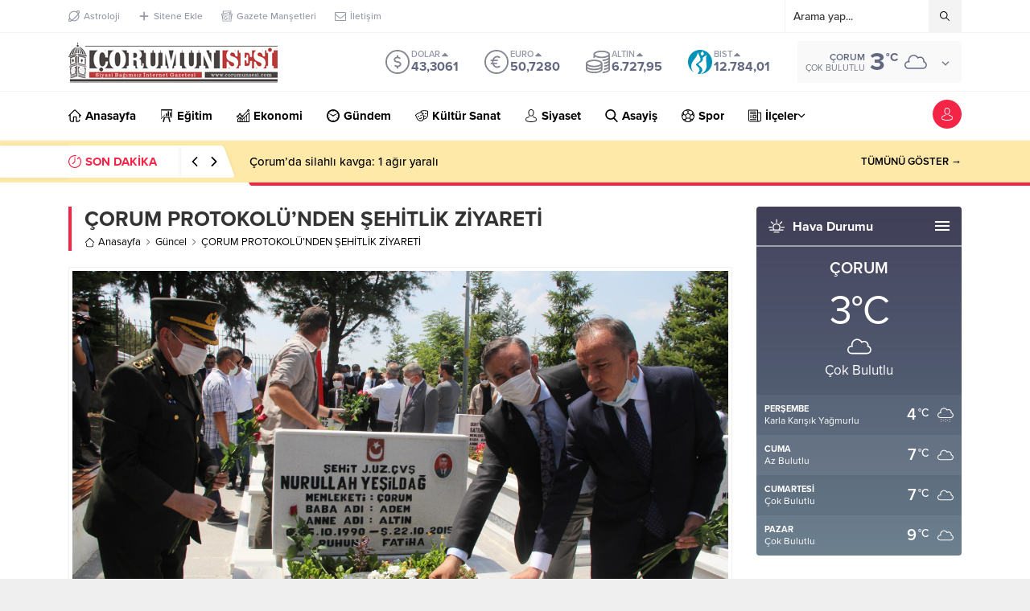

--- FILE ---
content_type: text/html; charset=UTF-8
request_url: https://corumunsesi.com/wp-admin/admin-ajax.php
body_size: -753
content:
{"data":220}

--- FILE ---
content_type: text/html; charset=UTF-8
request_url: https://corumunsesi.com/wp-admin/admin-ajax.php
body_size: -442
content:
{"data":{"3349":"219"}}

--- FILE ---
content_type: text/html; charset=UTF-8
request_url: https://corumunsesi.com/wp-admin/admin-ajax.php
body_size: -744
content:
{"time":1769075511000}